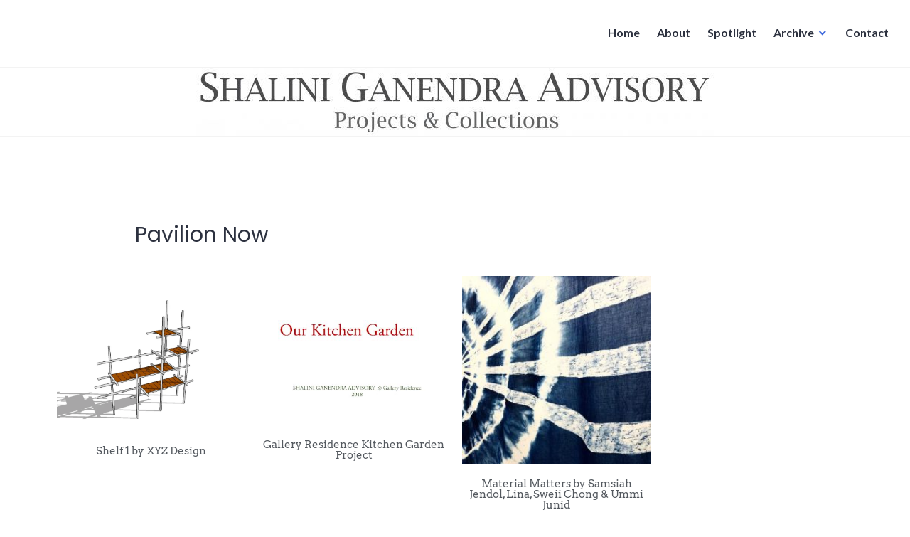

--- FILE ---
content_type: text/html; charset=UTF-8
request_url: http://www.shaliniganendra.com/pavilion-now/
body_size: 10230
content:
<!-- Global site tag (gtag.js) - Google Analytics -->
<script async src="https://www.googletagmanager.com/gtag/js?id=UA-178734590-1"></script>
<script>
  window.dataLayer = window.dataLayer || [];
  function gtag(){dataLayer.push(arguments);}
  gtag('js', new Date());

  gtag('config', 'UA-178734590-1');
</script>

<!DOCTYPE html>
<html lang="en">
<head>
<meta charset="UTF-8">
<meta name="viewport" content="width=device-width, initial-scale=1">
<link rel="profile" href="http://gmpg.org/xfn/11">
<link rel="pingback" href="http://www.shaliniganendra.com/xmlrpc.php">

<meta name='robots' content='index, follow, max-image-preview:large, max-snippet:-1, max-video-preview:-1' />
	<style>img:is([sizes="auto" i], [sizes^="auto," i]) { contain-intrinsic-size: 3000px 1500px }</style>
	
	<!-- This site is optimized with the Yoast SEO plugin v24.8.1 - https://yoast.com/wordpress/plugins/seo/ -->
	<title>Pavilion Now - Shalini Ganendra Advisory</title>
	<link rel="canonical" href="http://www.shaliniganendra.com/pavilion-now/" />
	<meta property="og:locale" content="en_US" />
	<meta property="og:type" content="article" />
	<meta property="og:title" content="Pavilion Now - Shalini Ganendra Advisory" />
	<meta property="og:description" content="Shelf 1 by XYZ Design Gallery Residence Kitchen Garden Project Material Matters by Samsiah Jendol, Lina, Sweii Chong &#038; Ummi Junid contact: sgfa@shaliniganendra.com" />
	<meta property="og:url" content="http://www.shaliniganendra.com/pavilion-now/" />
	<meta property="og:site_name" content="Shalini Ganendra Advisory" />
	<meta property="article:modified_time" content="2021-02-19T17:48:28+00:00" />
	<meta property="og:image" content="https://i1.wp.com/www.shaliniganendra.com/wp-content/uploads/2019/08/plan-1.jpg?zoom=1.25&amp;fit=660%2C445" />
	<meta name="twitter:card" content="summary_large_image" />
	<script type="application/ld+json" class="yoast-schema-graph">{"@context":"https://schema.org","@graph":[{"@type":"WebPage","@id":"http://www.shaliniganendra.com/pavilion-now/","url":"http://www.shaliniganendra.com/pavilion-now/","name":"Pavilion Now - Shalini Ganendra Advisory","isPartOf":{"@id":"http://www.shaliniganendra.com/#website"},"primaryImageOfPage":{"@id":"http://www.shaliniganendra.com/pavilion-now/#primaryimage"},"image":{"@id":"http://www.shaliniganendra.com/pavilion-now/#primaryimage"},"thumbnailUrl":"https://i1.wp.com/www.shaliniganendra.com/wp-content/uploads/2019/08/plan-1.jpg?zoom=1.25&amp;fit=660%2C445","datePublished":"2021-02-19T17:47:01+00:00","dateModified":"2021-02-19T17:48:28+00:00","breadcrumb":{"@id":"http://www.shaliniganendra.com/pavilion-now/#breadcrumb"},"inLanguage":"en","potentialAction":[{"@type":"ReadAction","target":["http://www.shaliniganendra.com/pavilion-now/"]}]},{"@type":"ImageObject","inLanguage":"en","@id":"http://www.shaliniganendra.com/pavilion-now/#primaryimage","url":"https://i1.wp.com/www.shaliniganendra.com/wp-content/uploads/2019/08/plan-1.jpg?zoom=1.25&amp;fit=660%2C445","contentUrl":"https://i1.wp.com/www.shaliniganendra.com/wp-content/uploads/2019/08/plan-1.jpg?zoom=1.25&amp;fit=660%2C445"},{"@type":"BreadcrumbList","@id":"http://www.shaliniganendra.com/pavilion-now/#breadcrumb","itemListElement":[{"@type":"ListItem","position":1,"name":"Home","item":"http://www.shaliniganendra.com/"},{"@type":"ListItem","position":2,"name":"Pavilion Now"}]},{"@type":"WebSite","@id":"http://www.shaliniganendra.com/#website","url":"http://www.shaliniganendra.com/","name":"Shalini Ganendra Advisory","description":"","potentialAction":[{"@type":"SearchAction","target":{"@type":"EntryPoint","urlTemplate":"http://www.shaliniganendra.com/?s={search_term_string}"},"query-input":{"@type":"PropertyValueSpecification","valueRequired":true,"valueName":"search_term_string"}}],"inLanguage":"en"}]}</script>
	<!-- / Yoast SEO plugin. -->


<link rel='dns-prefetch' href='//fonts.googleapis.com' />
<link rel="alternate" type="application/rss+xml" title="Shalini Ganendra Advisory &raquo; Feed" href="http://www.shaliniganendra.com/feed/" />
<link rel="alternate" type="application/rss+xml" title="Shalini Ganendra Advisory &raquo; Comments Feed" href="http://www.shaliniganendra.com/comments/feed/" />
<script type="text/javascript">
/* <![CDATA[ */
window._wpemojiSettings = {"baseUrl":"https:\/\/s.w.org\/images\/core\/emoji\/15.0.3\/72x72\/","ext":".png","svgUrl":"https:\/\/s.w.org\/images\/core\/emoji\/15.0.3\/svg\/","svgExt":".svg","source":{"concatemoji":"http:\/\/www.shaliniganendra.com\/wp-includes\/js\/wp-emoji-release.min.js?ver=6.7.4"}};
/*! This file is auto-generated */
!function(i,n){var o,s,e;function c(e){try{var t={supportTests:e,timestamp:(new Date).valueOf()};sessionStorage.setItem(o,JSON.stringify(t))}catch(e){}}function p(e,t,n){e.clearRect(0,0,e.canvas.width,e.canvas.height),e.fillText(t,0,0);var t=new Uint32Array(e.getImageData(0,0,e.canvas.width,e.canvas.height).data),r=(e.clearRect(0,0,e.canvas.width,e.canvas.height),e.fillText(n,0,0),new Uint32Array(e.getImageData(0,0,e.canvas.width,e.canvas.height).data));return t.every(function(e,t){return e===r[t]})}function u(e,t,n){switch(t){case"flag":return n(e,"\ud83c\udff3\ufe0f\u200d\u26a7\ufe0f","\ud83c\udff3\ufe0f\u200b\u26a7\ufe0f")?!1:!n(e,"\ud83c\uddfa\ud83c\uddf3","\ud83c\uddfa\u200b\ud83c\uddf3")&&!n(e,"\ud83c\udff4\udb40\udc67\udb40\udc62\udb40\udc65\udb40\udc6e\udb40\udc67\udb40\udc7f","\ud83c\udff4\u200b\udb40\udc67\u200b\udb40\udc62\u200b\udb40\udc65\u200b\udb40\udc6e\u200b\udb40\udc67\u200b\udb40\udc7f");case"emoji":return!n(e,"\ud83d\udc26\u200d\u2b1b","\ud83d\udc26\u200b\u2b1b")}return!1}function f(e,t,n){var r="undefined"!=typeof WorkerGlobalScope&&self instanceof WorkerGlobalScope?new OffscreenCanvas(300,150):i.createElement("canvas"),a=r.getContext("2d",{willReadFrequently:!0}),o=(a.textBaseline="top",a.font="600 32px Arial",{});return e.forEach(function(e){o[e]=t(a,e,n)}),o}function t(e){var t=i.createElement("script");t.src=e,t.defer=!0,i.head.appendChild(t)}"undefined"!=typeof Promise&&(o="wpEmojiSettingsSupports",s=["flag","emoji"],n.supports={everything:!0,everythingExceptFlag:!0},e=new Promise(function(e){i.addEventListener("DOMContentLoaded",e,{once:!0})}),new Promise(function(t){var n=function(){try{var e=JSON.parse(sessionStorage.getItem(o));if("object"==typeof e&&"number"==typeof e.timestamp&&(new Date).valueOf()<e.timestamp+604800&&"object"==typeof e.supportTests)return e.supportTests}catch(e){}return null}();if(!n){if("undefined"!=typeof Worker&&"undefined"!=typeof OffscreenCanvas&&"undefined"!=typeof URL&&URL.createObjectURL&&"undefined"!=typeof Blob)try{var e="postMessage("+f.toString()+"("+[JSON.stringify(s),u.toString(),p.toString()].join(",")+"));",r=new Blob([e],{type:"text/javascript"}),a=new Worker(URL.createObjectURL(r),{name:"wpTestEmojiSupports"});return void(a.onmessage=function(e){c(n=e.data),a.terminate(),t(n)})}catch(e){}c(n=f(s,u,p))}t(n)}).then(function(e){for(var t in e)n.supports[t]=e[t],n.supports.everything=n.supports.everything&&n.supports[t],"flag"!==t&&(n.supports.everythingExceptFlag=n.supports.everythingExceptFlag&&n.supports[t]);n.supports.everythingExceptFlag=n.supports.everythingExceptFlag&&!n.supports.flag,n.DOMReady=!1,n.readyCallback=function(){n.DOMReady=!0}}).then(function(){return e}).then(function(){var e;n.supports.everything||(n.readyCallback(),(e=n.source||{}).concatemoji?t(e.concatemoji):e.wpemoji&&e.twemoji&&(t(e.twemoji),t(e.wpemoji)))}))}((window,document),window._wpemojiSettings);
/* ]]> */
</script>
<link rel='stylesheet' id='sbi_styles-css' href='http://www.shaliniganendra.com/wp-content/plugins/instagram-feed/css/sbi-styles.min.css?ver=6.8.0' type='text/css' media='all' />
<style id='wp-emoji-styles-inline-css' type='text/css'>

	img.wp-smiley, img.emoji {
		display: inline !important;
		border: none !important;
		box-shadow: none !important;
		height: 1em !important;
		width: 1em !important;
		margin: 0 0.07em !important;
		vertical-align: -0.1em !important;
		background: none !important;
		padding: 0 !important;
	}
</style>
<link rel='stylesheet' id='wp-block-library-css' href='http://www.shaliniganendra.com/wp-includes/css/dist/block-library/style.min.css?ver=6.7.4' type='text/css' media='all' />
<link rel='stylesheet' id='jetpack-layout-grid-css' href='http://www.shaliniganendra.com/wp-content/plugins/layout-grid/style.css?ver=1743670755' type='text/css' media='all' />
<style id='classic-theme-styles-inline-css' type='text/css'>
/*! This file is auto-generated */
.wp-block-button__link{color:#fff;background-color:#32373c;border-radius:9999px;box-shadow:none;text-decoration:none;padding:calc(.667em + 2px) calc(1.333em + 2px);font-size:1.125em}.wp-block-file__button{background:#32373c;color:#fff;text-decoration:none}
</style>
<style id='global-styles-inline-css' type='text/css'>
:root{--wp--preset--aspect-ratio--square: 1;--wp--preset--aspect-ratio--4-3: 4/3;--wp--preset--aspect-ratio--3-4: 3/4;--wp--preset--aspect-ratio--3-2: 3/2;--wp--preset--aspect-ratio--2-3: 2/3;--wp--preset--aspect-ratio--16-9: 16/9;--wp--preset--aspect-ratio--9-16: 9/16;--wp--preset--color--black: #000000;--wp--preset--color--cyan-bluish-gray: #abb8c3;--wp--preset--color--white: #ffffff;--wp--preset--color--pale-pink: #f78da7;--wp--preset--color--vivid-red: #cf2e2e;--wp--preset--color--luminous-vivid-orange: #ff6900;--wp--preset--color--luminous-vivid-amber: #fcb900;--wp--preset--color--light-green-cyan: #7bdcb5;--wp--preset--color--vivid-green-cyan: #00d084;--wp--preset--color--pale-cyan-blue: #8ed1fc;--wp--preset--color--vivid-cyan-blue: #0693e3;--wp--preset--color--vivid-purple: #9b51e0;--wp--preset--gradient--vivid-cyan-blue-to-vivid-purple: linear-gradient(135deg,rgba(6,147,227,1) 0%,rgb(155,81,224) 100%);--wp--preset--gradient--light-green-cyan-to-vivid-green-cyan: linear-gradient(135deg,rgb(122,220,180) 0%,rgb(0,208,130) 100%);--wp--preset--gradient--luminous-vivid-amber-to-luminous-vivid-orange: linear-gradient(135deg,rgba(252,185,0,1) 0%,rgba(255,105,0,1) 100%);--wp--preset--gradient--luminous-vivid-orange-to-vivid-red: linear-gradient(135deg,rgba(255,105,0,1) 0%,rgb(207,46,46) 100%);--wp--preset--gradient--very-light-gray-to-cyan-bluish-gray: linear-gradient(135deg,rgb(238,238,238) 0%,rgb(169,184,195) 100%);--wp--preset--gradient--cool-to-warm-spectrum: linear-gradient(135deg,rgb(74,234,220) 0%,rgb(151,120,209) 20%,rgb(207,42,186) 40%,rgb(238,44,130) 60%,rgb(251,105,98) 80%,rgb(254,248,76) 100%);--wp--preset--gradient--blush-light-purple: linear-gradient(135deg,rgb(255,206,236) 0%,rgb(152,150,240) 100%);--wp--preset--gradient--blush-bordeaux: linear-gradient(135deg,rgb(254,205,165) 0%,rgb(254,45,45) 50%,rgb(107,0,62) 100%);--wp--preset--gradient--luminous-dusk: linear-gradient(135deg,rgb(255,203,112) 0%,rgb(199,81,192) 50%,rgb(65,88,208) 100%);--wp--preset--gradient--pale-ocean: linear-gradient(135deg,rgb(255,245,203) 0%,rgb(182,227,212) 50%,rgb(51,167,181) 100%);--wp--preset--gradient--electric-grass: linear-gradient(135deg,rgb(202,248,128) 0%,rgb(113,206,126) 100%);--wp--preset--gradient--midnight: linear-gradient(135deg,rgb(2,3,129) 0%,rgb(40,116,252) 100%);--wp--preset--font-size--small: 13px;--wp--preset--font-size--medium: 20px;--wp--preset--font-size--large: 36px;--wp--preset--font-size--x-large: 42px;--wp--preset--spacing--20: 0.44rem;--wp--preset--spacing--30: 0.67rem;--wp--preset--spacing--40: 1rem;--wp--preset--spacing--50: 1.5rem;--wp--preset--spacing--60: 2.25rem;--wp--preset--spacing--70: 3.38rem;--wp--preset--spacing--80: 5.06rem;--wp--preset--shadow--natural: 6px 6px 9px rgba(0, 0, 0, 0.2);--wp--preset--shadow--deep: 12px 12px 50px rgba(0, 0, 0, 0.4);--wp--preset--shadow--sharp: 6px 6px 0px rgba(0, 0, 0, 0.2);--wp--preset--shadow--outlined: 6px 6px 0px -3px rgba(255, 255, 255, 1), 6px 6px rgba(0, 0, 0, 1);--wp--preset--shadow--crisp: 6px 6px 0px rgba(0, 0, 0, 1);}:where(.is-layout-flex){gap: 0.5em;}:where(.is-layout-grid){gap: 0.5em;}body .is-layout-flex{display: flex;}.is-layout-flex{flex-wrap: wrap;align-items: center;}.is-layout-flex > :is(*, div){margin: 0;}body .is-layout-grid{display: grid;}.is-layout-grid > :is(*, div){margin: 0;}:where(.wp-block-columns.is-layout-flex){gap: 2em;}:where(.wp-block-columns.is-layout-grid){gap: 2em;}:where(.wp-block-post-template.is-layout-flex){gap: 1.25em;}:where(.wp-block-post-template.is-layout-grid){gap: 1.25em;}.has-black-color{color: var(--wp--preset--color--black) !important;}.has-cyan-bluish-gray-color{color: var(--wp--preset--color--cyan-bluish-gray) !important;}.has-white-color{color: var(--wp--preset--color--white) !important;}.has-pale-pink-color{color: var(--wp--preset--color--pale-pink) !important;}.has-vivid-red-color{color: var(--wp--preset--color--vivid-red) !important;}.has-luminous-vivid-orange-color{color: var(--wp--preset--color--luminous-vivid-orange) !important;}.has-luminous-vivid-amber-color{color: var(--wp--preset--color--luminous-vivid-amber) !important;}.has-light-green-cyan-color{color: var(--wp--preset--color--light-green-cyan) !important;}.has-vivid-green-cyan-color{color: var(--wp--preset--color--vivid-green-cyan) !important;}.has-pale-cyan-blue-color{color: var(--wp--preset--color--pale-cyan-blue) !important;}.has-vivid-cyan-blue-color{color: var(--wp--preset--color--vivid-cyan-blue) !important;}.has-vivid-purple-color{color: var(--wp--preset--color--vivid-purple) !important;}.has-black-background-color{background-color: var(--wp--preset--color--black) !important;}.has-cyan-bluish-gray-background-color{background-color: var(--wp--preset--color--cyan-bluish-gray) !important;}.has-white-background-color{background-color: var(--wp--preset--color--white) !important;}.has-pale-pink-background-color{background-color: var(--wp--preset--color--pale-pink) !important;}.has-vivid-red-background-color{background-color: var(--wp--preset--color--vivid-red) !important;}.has-luminous-vivid-orange-background-color{background-color: var(--wp--preset--color--luminous-vivid-orange) !important;}.has-luminous-vivid-amber-background-color{background-color: var(--wp--preset--color--luminous-vivid-amber) !important;}.has-light-green-cyan-background-color{background-color: var(--wp--preset--color--light-green-cyan) !important;}.has-vivid-green-cyan-background-color{background-color: var(--wp--preset--color--vivid-green-cyan) !important;}.has-pale-cyan-blue-background-color{background-color: var(--wp--preset--color--pale-cyan-blue) !important;}.has-vivid-cyan-blue-background-color{background-color: var(--wp--preset--color--vivid-cyan-blue) !important;}.has-vivid-purple-background-color{background-color: var(--wp--preset--color--vivid-purple) !important;}.has-black-border-color{border-color: var(--wp--preset--color--black) !important;}.has-cyan-bluish-gray-border-color{border-color: var(--wp--preset--color--cyan-bluish-gray) !important;}.has-white-border-color{border-color: var(--wp--preset--color--white) !important;}.has-pale-pink-border-color{border-color: var(--wp--preset--color--pale-pink) !important;}.has-vivid-red-border-color{border-color: var(--wp--preset--color--vivid-red) !important;}.has-luminous-vivid-orange-border-color{border-color: var(--wp--preset--color--luminous-vivid-orange) !important;}.has-luminous-vivid-amber-border-color{border-color: var(--wp--preset--color--luminous-vivid-amber) !important;}.has-light-green-cyan-border-color{border-color: var(--wp--preset--color--light-green-cyan) !important;}.has-vivid-green-cyan-border-color{border-color: var(--wp--preset--color--vivid-green-cyan) !important;}.has-pale-cyan-blue-border-color{border-color: var(--wp--preset--color--pale-cyan-blue) !important;}.has-vivid-cyan-blue-border-color{border-color: var(--wp--preset--color--vivid-cyan-blue) !important;}.has-vivid-purple-border-color{border-color: var(--wp--preset--color--vivid-purple) !important;}.has-vivid-cyan-blue-to-vivid-purple-gradient-background{background: var(--wp--preset--gradient--vivid-cyan-blue-to-vivid-purple) !important;}.has-light-green-cyan-to-vivid-green-cyan-gradient-background{background: var(--wp--preset--gradient--light-green-cyan-to-vivid-green-cyan) !important;}.has-luminous-vivid-amber-to-luminous-vivid-orange-gradient-background{background: var(--wp--preset--gradient--luminous-vivid-amber-to-luminous-vivid-orange) !important;}.has-luminous-vivid-orange-to-vivid-red-gradient-background{background: var(--wp--preset--gradient--luminous-vivid-orange-to-vivid-red) !important;}.has-very-light-gray-to-cyan-bluish-gray-gradient-background{background: var(--wp--preset--gradient--very-light-gray-to-cyan-bluish-gray) !important;}.has-cool-to-warm-spectrum-gradient-background{background: var(--wp--preset--gradient--cool-to-warm-spectrum) !important;}.has-blush-light-purple-gradient-background{background: var(--wp--preset--gradient--blush-light-purple) !important;}.has-blush-bordeaux-gradient-background{background: var(--wp--preset--gradient--blush-bordeaux) !important;}.has-luminous-dusk-gradient-background{background: var(--wp--preset--gradient--luminous-dusk) !important;}.has-pale-ocean-gradient-background{background: var(--wp--preset--gradient--pale-ocean) !important;}.has-electric-grass-gradient-background{background: var(--wp--preset--gradient--electric-grass) !important;}.has-midnight-gradient-background{background: var(--wp--preset--gradient--midnight) !important;}.has-small-font-size{font-size: var(--wp--preset--font-size--small) !important;}.has-medium-font-size{font-size: var(--wp--preset--font-size--medium) !important;}.has-large-font-size{font-size: var(--wp--preset--font-size--large) !important;}.has-x-large-font-size{font-size: var(--wp--preset--font-size--x-large) !important;}
:where(.wp-block-post-template.is-layout-flex){gap: 1.25em;}:where(.wp-block-post-template.is-layout-grid){gap: 1.25em;}
:where(.wp-block-columns.is-layout-flex){gap: 2em;}:where(.wp-block-columns.is-layout-grid){gap: 2em;}
:root :where(.wp-block-pullquote){font-size: 1.5em;line-height: 1.6;}
</style>
<link rel='stylesheet' id='genericons-css' href='http://www.shaliniganendra.com/wp-content/plugins/jetpack/_inc/genericons/genericons/genericons.css?ver=3.1' type='text/css' media='all' />
<link rel='stylesheet' id='shoreditch-fonts-css' href='https://fonts.googleapis.com/css?family=Poppins%3A400%2C700%7CLato%3A400%2C700%2C400italic%2C700italic%7CInconsolata%3A400%2C700&#038;subset=latin%2Clatin-ext' type='text/css' media='all' />
<link rel='stylesheet' id='shoreditch-style-css' href='http://www.shaliniganendra.com/wp-content/themes/shoreditch/style.css?ver=6.7.4' type='text/css' media='all' />
<link rel='stylesheet' id='elementor-icons-css' href='http://www.shaliniganendra.com/wp-content/plugins/elementor/assets/lib/eicons/css/elementor-icons.min.css?ver=5.36.0' type='text/css' media='all' />
<link rel='stylesheet' id='elementor-frontend-css' href='http://www.shaliniganendra.com/wp-content/plugins/elementor/assets/css/frontend.min.css?ver=3.28.3' type='text/css' media='all' />
<link rel='stylesheet' id='elementor-post-3671-css' href='http://www.shaliniganendra.com/wp-content/uploads/elementor/css/post-3671.css?ver=1743602351' type='text/css' media='all' />
<link rel='stylesheet' id='sbistyles-css' href='http://www.shaliniganendra.com/wp-content/plugins/instagram-feed/css/sbi-styles.min.css?ver=6.8.0' type='text/css' media='all' />
<link rel='stylesheet' id='font-awesome-css' href='http://www.shaliniganendra.com/wp-content/plugins/elementor/assets/lib/font-awesome/css/font-awesome.min.css?ver=4.7.0' type='text/css' media='all' />
<link rel='stylesheet' id='widget-heading-css' href='http://www.shaliniganendra.com/wp-content/plugins/elementor/assets/css/widget-heading.min.css?ver=3.28.3' type='text/css' media='all' />
<link rel='stylesheet' id='widget-image-css' href='http://www.shaliniganendra.com/wp-content/plugins/elementor/assets/css/widget-image.min.css?ver=3.28.3' type='text/css' media='all' />
<link rel='stylesheet' id='widget-spacer-css' href='http://www.shaliniganendra.com/wp-content/plugins/elementor/assets/css/widget-spacer.min.css?ver=3.28.3' type='text/css' media='all' />
<link rel='stylesheet' id='elementor-post-3303-css' href='http://www.shaliniganendra.com/wp-content/uploads/elementor/css/post-3303.css?ver=1743615247' type='text/css' media='all' />
<link rel='stylesheet' id='elementor-gf-local-roboto-css' href='http://www.shaliniganendra.com/wp-content/uploads/elementor/google-fonts/css/roboto.css?ver=1743602373' type='text/css' media='all' />
<link rel='stylesheet' id='elementor-gf-local-robotoslab-css' href='http://www.shaliniganendra.com/wp-content/uploads/elementor/google-fonts/css/robotoslab.css?ver=1743602382' type='text/css' media='all' />
<link rel='stylesheet' id='elementor-gf-local-arvo-css' href='http://www.shaliniganendra.com/wp-content/uploads/elementor/google-fonts/css/arvo.css?ver=1743602383' type='text/css' media='all' />
<script type="text/javascript" src="http://www.shaliniganendra.com/wp-includes/js/jquery/jquery.min.js?ver=3.7.1" id="jquery-core-js"></script>
<script type="text/javascript" src="http://www.shaliniganendra.com/wp-includes/js/jquery/jquery-migrate.min.js?ver=3.4.1" id="jquery-migrate-js"></script>
<link rel="https://api.w.org/" href="http://www.shaliniganendra.com/wp-json/" /><link rel="alternate" title="JSON" type="application/json" href="http://www.shaliniganendra.com/wp-json/wp/v2/pages/3303" /><link rel="EditURI" type="application/rsd+xml" title="RSD" href="http://www.shaliniganendra.com/xmlrpc.php?rsd" />
<meta name="generator" content="WordPress 6.7.4" />
<link rel='shortlink' href='http://www.shaliniganendra.com/?p=3303' />
<link rel="alternate" title="oEmbed (JSON)" type="application/json+oembed" href="http://www.shaliniganendra.com/wp-json/oembed/1.0/embed?url=http%3A%2F%2Fwww.shaliniganendra.com%2Fpavilion-now%2F" />
<link rel="alternate" title="oEmbed (XML)" type="text/xml+oembed" href="http://www.shaliniganendra.com/wp-json/oembed/1.0/embed?url=http%3A%2F%2Fwww.shaliniganendra.com%2Fpavilion-now%2F&#038;format=xml" />
<meta name="generator" content="Elementor 3.28.3; features: additional_custom_breakpoints, e_local_google_fonts; settings: css_print_method-external, google_font-enabled, font_display-swap">
			<style>
				.e-con.e-parent:nth-of-type(n+4):not(.e-lazyloaded):not(.e-no-lazyload),
				.e-con.e-parent:nth-of-type(n+4):not(.e-lazyloaded):not(.e-no-lazyload) * {
					background-image: none !important;
				}
				@media screen and (max-height: 1024px) {
					.e-con.e-parent:nth-of-type(n+3):not(.e-lazyloaded):not(.e-no-lazyload),
					.e-con.e-parent:nth-of-type(n+3):not(.e-lazyloaded):not(.e-no-lazyload) * {
						background-image: none !important;
					}
				}
				@media screen and (max-height: 640px) {
					.e-con.e-parent:nth-of-type(n+2):not(.e-lazyloaded):not(.e-no-lazyload),
					.e-con.e-parent:nth-of-type(n+2):not(.e-lazyloaded):not(.e-no-lazyload) * {
						background-image: none !important;
					}
				}
			</style>
				<style type="text/css">
			.site-title,
		.site-description {
			position: absolute;
			clip: rect(1px, 1px, 1px, 1px);
		}
		</style>
	<link rel="icon" href="http://www.shaliniganendra.com/wp-content/uploads/2020/08/cropped-sgadvisory-header-website-e1599047724551-2-32x32.jpg" sizes="32x32" />
<link rel="icon" href="http://www.shaliniganendra.com/wp-content/uploads/2020/08/cropped-sgadvisory-header-website-e1599047724551-2-192x192.jpg" sizes="192x192" />
<link rel="apple-touch-icon" href="http://www.shaliniganendra.com/wp-content/uploads/2020/08/cropped-sgadvisory-header-website-e1599047724551-2-180x180.jpg" />
<meta name="msapplication-TileImage" content="http://www.shaliniganendra.com/wp-content/uploads/2020/08/cropped-sgadvisory-header-website-e1599047724551-2-270x270.jpg" />
		<style type="text/css" id="wp-custom-css">
			section#search-2 {
    text-align: center;
    width: -webkit-fill-available;
}
#colophon {
    display: none;
}

.entry-title {
    font-size: 30px;
    line-height: 1.2245;
    font-weight: normal;

}		</style>
		</head>

<body class="page-template-default page page-id-3303 elementor-default elementor-kit-3671 elementor-page elementor-page-3303">
<div id="page" class="site">
	<a class="skip-link screen-reader-text" href="#content">Skip to content</a>

	<header id="masthead" class="site-header" role="banner">
		<div class="site-header-wrapper">
			<div class="site-branding">
				
									<p class="site-title"><a href="http://www.shaliniganendra.com/" rel="home">Shalini Ganendra Advisory</a></p>
								<p class="site-description"></p>
			</div><!-- .site-branding -->

							<button id="menu-toggle" class="menu-toggle">Menu</button>
				<div id="site-menu" class="site-menu">
					<nav id="site-navigation" class="main-navigation" role="navigation" aria-label="Primary Menu">
						<div class="menu-primary-container"><ul id="menu-primary" class="primary-menu"><li id="menu-item-2411" class="menu-item menu-item-type-post_type menu-item-object-page menu-item-home menu-item-2411"><a href="http://www.shaliniganendra.com/">Home</a></li>
<li id="menu-item-2390" class="menu-item menu-item-type-post_type menu-item-object-page menu-item-2390"><a href="http://www.shaliniganendra.com/about/">About</a></li>
<li id="menu-item-2391" class="menu-item menu-item-type-post_type menu-item-object-page menu-item-2391"><a href="http://www.shaliniganendra.com/spotlight/">Spotlight</a></li>
<li id="menu-item-2392" class="menu-item menu-item-type-post_type menu-item-object-page menu-item-has-children menu-item-2392"><a href="http://www.shaliniganendra.com/archives/">Archive</a>
<ul class="sub-menu">
	<li id="menu-item-2393" class="menu-item menu-item-type-post_type menu-item-object-page menu-item-2393"><a href="http://www.shaliniganendra.com/exhibitions/">Exhibitions</a></li>
	<li id="menu-item-2394" class="menu-item menu-item-type-post_type menu-item-object-page menu-item-2394"><a href="http://www.shaliniganendra.com/architecture-design/">Architecture and Design</a></li>
	<li id="menu-item-2395" class="menu-item menu-item-type-post_type menu-item-object-page menu-item-2395"><a href="http://www.shaliniganendra.com/community/">Community</a></li>
	<li id="menu-item-2396" class="menu-item menu-item-type-post_type menu-item-object-page menu-item-2396"><a href="http://www.shaliniganendra.com/talks-and-publications/">Talks and Publications</a></li>
	<li id="menu-item-2586" class="menu-item menu-item-type-post_type menu-item-object-page menu-item-2586"><a href="http://www.shaliniganendra.com/gallery-residence-2/">Gallery Residence</a></li>
	<li id="menu-item-2397" class="menu-item menu-item-type-post_type menu-item-object-page menu-item-2397"><a href="http://www.shaliniganendra.com/residencies/">Residencies</a></li>
	<li id="menu-item-2398" class="menu-item menu-item-type-post_type menu-item-object-page menu-item-2398"><a href="http://www.shaliniganendra.com/press/">Press</a></li>
</ul>
</li>
<li id="menu-item-2389" class="menu-item menu-item-type-post_type menu-item-object-page menu-item-2389"><a href="http://www.shaliniganendra.com/contact-us/">Contact</a></li>
</ul></div>					</nav><!-- .main-navigation -->
				</div><!-- .site-menu -->
								</div><!-- .site-header-wrapper -->
	</header><!-- #masthead -->

	<div id="content" class="site-content">
					<div class="header-image">
				<a href="http://www.shaliniganendra.com/" rel="home">
					<img src="http://www.shaliniganendra.com/wp-content/uploads/2020/08/cropped-sgadvisory-header-website-e1599047724551-1.jpg" width="728" height="96" alt="">
				</a>
			</div><!-- .header-image -->
		
	
	<div class="site-content-wrapper">

		<div id="primary" class="content-area">
			<main id="main" class="site-main" role="main">

				
<article id="post-3303" class="post-3303 page type-page status-publish hentry">
	<div class="hentry-wrapper">
					<header class="entry-header" >
				<div class="entry-header-wrapper">
					<h1 class="entry-title">Pavilion Now</h1>				</div><!-- .entry-header-wrapper -->
			</header><!-- .entry-header -->
		
		<div class="entry-content">
					<div data-elementor-type="wp-page" data-elementor-id="3303" class="elementor elementor-3303 elementor-bc-flex-widget">
						<section class="elementor-section elementor-top-section elementor-element elementor-element-224fb3f elementor-section-stretched elementor-section-boxed elementor-section-height-default elementor-section-height-default" data-id="224fb3f" data-element_type="section" data-settings="{&quot;stretch_section&quot;:&quot;section-stretched&quot;}">
						<div class="elementor-container elementor-column-gap-default">
					<div class="elementor-column elementor-col-25 elementor-top-column elementor-element elementor-element-fbec9fb" data-id="fbec9fb" data-element_type="column">
			<div class="elementor-widget-wrap elementor-element-populated">
						<div class="elementor-element elementor-element-725ebd5 elementor-widget elementor-widget-text-editor" data-id="725ebd5" data-element_type="widget" data-widget_type="text-editor.default">
				<div class="elementor-widget-container">
									<p></p><div class="wp-block-image"><figure class="aligncenter is-resized"><a href="http://www.shaliniganendra.com/wp-content/uploads/2021/02/2019-Shelf-1-by-XYZ-Catalogue.pdf"><img fetchpriority="high" decoding="async" src="https://i1.wp.com/www.shaliniganendra.com/wp-content/uploads/2019/08/plan-1.jpg?zoom=1.25&amp;fit=660%2C445" alt="" width="495" height="334" /></a></figure></div><p></p><p></p><p></p>								</div>
				</div>
				<div class="elementor-element elementor-element-88e9300 elementor-widget elementor-widget-heading" data-id="88e9300" data-element_type="widget" data-widget_type="heading.default">
				<div class="elementor-widget-container">
					<h2 class="elementor-heading-title elementor-size-default"><a href="http://www.shaliniganendra.com/wp-content/uploads/2021/02/2019-Shelf-1-by-XYZ-Catalogue.pdf">Shelf 1 by XYZ Design</a></h2>				</div>
				</div>
					</div>
		</div>
				<div class="elementor-column elementor-col-25 elementor-top-column elementor-element elementor-element-91c6b6d" data-id="91c6b6d" data-element_type="column">
			<div class="elementor-widget-wrap elementor-element-populated">
						<div class="elementor-element elementor-element-d204559 elementor-widget elementor-widget-text-editor" data-id="d204559" data-element_type="widget" data-widget_type="text-editor.default">
				<div class="elementor-widget-container">
									<p></p><div class="wp-block-image"><figure class="aligncenter is-resized"><a href="http://www.shaliniganendra.com/wp-content/uploads/2021/02/2019-Gallery-Residence-Kitchen-Garden-Project-1.pdf"><img decoding="async" class="aligncenter size-full wp-image-735" src="http://www.shaliniganendra.com/wp-content/uploads/2020/08/screenshot-2020-08-22-at-09.40.06.png" alt="" width="428" height="274" srcset="http://www.shaliniganendra.com/wp-content/uploads/2020/08/screenshot-2020-08-22-at-09.40.06.png 428w, http://www.shaliniganendra.com/wp-content/uploads/2020/08/screenshot-2020-08-22-at-09.40.06-300x192.png 300w" sizes="(max-width: 428px) 100vw, 428px" /></a></figure></div><p></p><p></p><p></p>								</div>
				</div>
				<div class="elementor-element elementor-element-7f4df47 elementor-widget elementor-widget-heading" data-id="7f4df47" data-element_type="widget" data-widget_type="heading.default">
				<div class="elementor-widget-container">
					<h2 class="elementor-heading-title elementor-size-default"><a href="http://www.shaliniganendra.com/wp-content/uploads/2021/02/2019-Gallery-Residence-Kitchen-Garden-Project-1.pdf">Gallery Residence Kitchen Garden Project</a></h2>				</div>
				</div>
					</div>
		</div>
				<div class="elementor-column elementor-col-25 elementor-top-column elementor-element elementor-element-423635d" data-id="423635d" data-element_type="column">
			<div class="elementor-widget-wrap elementor-element-populated">
						<div class="elementor-element elementor-element-86c32f7 elementor-widget elementor-widget-image" data-id="86c32f7" data-element_type="widget" data-widget_type="image.default">
				<div class="elementor-widget-container">
															<img decoding="async" src="http://www.shaliniganendra.com/wp-content/uploads/elementor/thumbs/2019-Material-Matters-Samsiah-Jendol-Lina-Sweii-Chong-Ummi-Junid-p2k0ne2ncqnfpqzr0kn9b8psumspl1ck0dpy7ue24k.jpg" title="2019 Material Matters &#8211; Samsiah Jendol, Lina, Sweii Chong &#038; Ummi Junid" alt="2019 Material Matters - Samsiah Jendol, Lina, Sweii Chong &amp; Ummi Junid" loading="lazy" />															</div>
				</div>
				<div class="elementor-element elementor-element-612f934 elementor-widget elementor-widget-heading" data-id="612f934" data-element_type="widget" data-widget_type="heading.default">
				<div class="elementor-widget-container">
					<h2 class="elementor-heading-title elementor-size-default">Material Matters by Samsiah Jendol, Lina, Sweii Chong & Ummi Junid</h2>				</div>
				</div>
					</div>
		</div>
				<div class="elementor-column elementor-col-25 elementor-top-column elementor-element elementor-element-854652c" data-id="854652c" data-element_type="column">
			<div class="elementor-widget-wrap">
							</div>
		</div>
					</div>
		</section>
				<section class="elementor-section elementor-top-section elementor-element elementor-element-cf2248e elementor-section-boxed elementor-section-height-default elementor-section-height-default" data-id="cf2248e" data-element_type="section">
						<div class="elementor-container elementor-column-gap-default">
					<div class="elementor-column elementor-col-100 elementor-top-column elementor-element elementor-element-e60c202" data-id="e60c202" data-element_type="column">
			<div class="elementor-widget-wrap elementor-element-populated">
						<div class="elementor-element elementor-element-e999358 elementor-widget elementor-widget-spacer" data-id="e999358" data-element_type="widget" data-widget_type="spacer.default">
				<div class="elementor-widget-container">
							<div class="elementor-spacer">
			<div class="elementor-spacer-inner"></div>
		</div>
						</div>
				</div>
					</div>
		</div>
					</div>
		</section>
				<section class="elementor-section elementor-top-section elementor-element elementor-element-7b85021 elementor-section-stretched elementor-section-boxed elementor-section-height-default elementor-section-height-default" data-id="7b85021" data-element_type="section" data-settings="{&quot;stretch_section&quot;:&quot;section-stretched&quot;}">
						<div class="elementor-container elementor-column-gap-default">
					<div class="elementor-column elementor-col-20 elementor-top-column elementor-element elementor-element-38e643b" data-id="38e643b" data-element_type="column">
			<div class="elementor-widget-wrap elementor-element-populated">
						<div class="elementor-element elementor-element-5fcc903 elementor-widget elementor-widget-heading" data-id="5fcc903" data-element_type="widget" data-widget_type="heading.default">
				<div class="elementor-widget-container">
					<h2 class="elementor-heading-title elementor-size-default">contact: sgfa@shaliniganendra.com</h2>				</div>
				</div>
					</div>
		</div>
				<div class="elementor-column elementor-col-20 elementor-top-column elementor-element elementor-element-7bb4a23" data-id="7bb4a23" data-element_type="column">
			<div class="elementor-widget-wrap elementor-element-populated">
						<div class="elementor-element elementor-element-4a574ed elementor-widget elementor-widget-image" data-id="4a574ed" data-element_type="widget" data-widget_type="image.default">
				<div class="elementor-widget-container">
																<a href="https://www.facebook.com/shaliniganendra8">
							<img decoding="async" src="http://www.shaliniganendra.com/wp-content/uploads/elementor/thumbs/20673-owksju0qm71frioworjdkrwn61o6qubwjep68rxrjg.png" title="20673" alt="20673" loading="lazy" />								</a>
															</div>
				</div>
					</div>
		</div>
				<div class="elementor-column elementor-col-20 elementor-top-column elementor-element elementor-element-7cddb09" data-id="7cddb09" data-element_type="column">
			<div class="elementor-widget-wrap elementor-element-populated">
						<div class="elementor-element elementor-element-0cb0fe7 elementor-widget elementor-widget-image" data-id="0cb0fe7" data-element_type="widget" data-widget_type="image.default">
				<div class="elementor-widget-container">
																<a href="https://www.instagram.com/shalini.ganendra/">
							<img decoding="async" src="http://www.shaliniganendra.com/wp-content/uploads/elementor/thumbs/87390-owksmhw9zaoonqtn4wzbn3pnrcjmjywiwl8p6zzlws.png" title="87390" alt="87390" loading="lazy" />								</a>
															</div>
				</div>
					</div>
		</div>
				<div class="elementor-column elementor-col-20 elementor-top-column elementor-element elementor-element-7329000" data-id="7329000" data-element_type="column">
			<div class="elementor-widget-wrap elementor-element-populated">
						<div class="elementor-element elementor-element-2ed164a elementor-widget elementor-widget-image" data-id="2ed164a" data-element_type="widget" data-widget_type="image.default">
				<div class="elementor-widget-container">
																<a href="https://www.youtube.com/channel/UCQvk5zArundPUy-fLz3HdNg?">
							<img decoding="async" src="http://www.shaliniganendra.com/wp-content/uploads/elementor/thumbs/3717bd3e3e6f2c23a8635eb76c37140c-owuccvmud6a4hkcdft6mugygo0sk40c9k3bt54dbqk.png" title="3717bd3e3e6f2c23a8635eb76c37140c" alt="3717bd3e3e6f2c23a8635eb76c37140c" loading="lazy" />								</a>
															</div>
				</div>
					</div>
		</div>
				<div class="elementor-column elementor-col-20 elementor-top-column elementor-element elementor-element-a1a7e1f" data-id="a1a7e1f" data-element_type="column">
			<div class="elementor-widget-wrap elementor-element-populated">
						<div class="elementor-element elementor-element-8506021 elementor-widget elementor-widget-image" data-id="8506021" data-element_type="widget" data-widget_type="image.default">
				<div class="elementor-widget-container">
																<a href="https://www.tumblr.com/blog/shaliniganendraadvisory">
							<img decoding="async" src="http://www.shaliniganendra.com/wp-content/uploads/elementor/thumbs/unnamed-owucfmbwas18cmd0fhugma1v1ha3k882xntsj6azl8.png" title="unnamed" alt="unnamed" loading="lazy" />								</a>
															</div>
				</div>
					</div>
		</div>
					</div>
		</section>
				</div>
				</div><!-- .entry-content -->

			</div><!-- .hentry-wrapper -->
</article><!-- #post-## -->

			</main><!-- #main -->
		</div><!-- #primary -->

		
	</div><!-- .site-content-wrapper -->


<aside id="tertiary" class="widget-area widget-footer" role="complementary">
	
		<div class="widget-footer-area widget-footer-bottom-area column-3">
		<div class="widget-area-wrapper">
			<section id="block-12" class="widget widget-small widget_block">
<div class="wp-block-columns is-layout-flex wp-container-core-columns-is-layout-1 wp-block-columns-is-layout-flex">
<div class="wp-block-column is-layout-flow wp-block-column-is-layout-flow">
<p></p>
</div>
</div>
</section><section id="block-20" class="widget widget-small widget_block">
<div class="wp-block-columns is-layout-flex wp-container-core-columns-is-layout-2 wp-block-columns-is-layout-flex">
<div class="wp-block-column is-layout-flow wp-block-column-is-layout-flow"></div>



<div class="wp-block-column is-layout-flow wp-block-column-is-layout-flow"></div>
</div>
</section><section id="block-21" class="widget widget-small widget_block">
<div class="wp-block-columns is-layout-flex wp-container-core-columns-is-layout-3 wp-block-columns-is-layout-flex">
<div class="wp-block-column is-layout-flow wp-block-column-is-layout-flow"><div class="wp-block-image">
<figure class="aligncenter size-large is-resized"><a href="https://www.facebook.com/shaliniganendra8"><img decoding="async" src="https://www.shaliniganendra.com/wp-content/uploads/2020/10/20673.png" alt="" style="aspect-ratio:1;object-fit:cover;width:30px"/></a></figure></div></div>



<div class="wp-block-column is-layout-flow wp-block-column-is-layout-flow"><div class="wp-block-image">
<figure class="aligncenter size-large is-resized"><a href="https://www.instagram.com/shalini.ganendra/"><img decoding="async" src="https://www.shaliniganendra.com/wp-content/uploads/2020/10/87390.png" alt="" style="aspect-ratio:1;object-fit:cover;width:30px"/></a></figure></div></div>



<div class="wp-block-column is-layout-flow wp-block-column-is-layout-flow"><div class="wp-block-image">
<figure class="aligncenter size-large is-resized"><a href="https://www.youtube.com/channel/UCQvk5zArundPUy-fLz3HdNg"><img decoding="async" src="https://www.shaliniganendra.com/wp-content/uploads/2020/10/3717bd3e3e6f2c23a8635eb76c37140c.png" alt="" style="aspect-ratio:1;object-fit:cover;width:30px"/></a></figure></div></div>



<div class="wp-block-column is-layout-flow wp-block-column-is-layout-flow"></div>



<div class="wp-block-column is-layout-flow wp-block-column-is-layout-flow"></div>
</div>
</section><section id="block-22" class="widget widget-small widget_block">
<div class="wp-block-columns is-layout-flex wp-container-core-columns-is-layout-4 wp-block-columns-is-layout-flex">
<div class="wp-block-column is-layout-flow wp-block-column-is-layout-flow"></div>



<div class="wp-block-column is-layout-flow wp-block-column-is-layout-flow"></div>
</div>
</section>		</div><!-- .widget-area-wrapper -->
	</div><!-- .widget-footer-area -->
	</aside><!-- #tertiary -->

	</div><!-- #content -->

	<footer id="colophon" class="site-footer" role="contentinfo">
		<div class="site-footer-wrapper">
			
			<div class="site-info">
				<a href="https://wordpress.org/">Proudly powered by WordPress</a>
				<span class="sep">/</span>
				Theme: Shoreditch by <a href="https://wordpress.com/themes/" rel="designer">Automattic</a>.			</div><!-- .site-info -->
		</div><!-- .site-footer-wrapper -->
	</footer><!-- #colophon -->
</div><!-- #page -->

<!-- Instagram Feed JS -->
<script type="text/javascript">
var sbiajaxurl = "http://www.shaliniganendra.com/wp-admin/admin-ajax.php";
</script>
			<script>
				const lazyloadRunObserver = () => {
					const lazyloadBackgrounds = document.querySelectorAll( `.e-con.e-parent:not(.e-lazyloaded)` );
					const lazyloadBackgroundObserver = new IntersectionObserver( ( entries ) => {
						entries.forEach( ( entry ) => {
							if ( entry.isIntersecting ) {
								let lazyloadBackground = entry.target;
								if( lazyloadBackground ) {
									lazyloadBackground.classList.add( 'e-lazyloaded' );
								}
								lazyloadBackgroundObserver.unobserve( entry.target );
							}
						});
					}, { rootMargin: '200px 0px 200px 0px' } );
					lazyloadBackgrounds.forEach( ( lazyloadBackground ) => {
						lazyloadBackgroundObserver.observe( lazyloadBackground );
					} );
				};
				const events = [
					'DOMContentLoaded',
					'elementor/lazyload/observe',
				];
				events.forEach( ( event ) => {
					document.addEventListener( event, lazyloadRunObserver );
				} );
			</script>
			<style id='core-block-supports-inline-css' type='text/css'>
.wp-container-core-columns-is-layout-1{flex-wrap:nowrap;}.wp-container-core-columns-is-layout-2{flex-wrap:nowrap;}.wp-container-core-columns-is-layout-3{flex-wrap:nowrap;}.wp-container-core-columns-is-layout-4{flex-wrap:nowrap;}
</style>
<script type="text/javascript" id="shoreditch-back-top-js-extra">
/* <![CDATA[ */
var shoreditchButtonTitle = {"desc":"Back to top"};
/* ]]> */
</script>
<script type="text/javascript" src="http://www.shaliniganendra.com/wp-content/themes/shoreditch/js/back-top.js?ver=20120206" id="shoreditch-back-top-js"></script>
<script type="text/javascript" src="http://www.shaliniganendra.com/wp-content/themes/shoreditch/js/skip-link-focus-fix.js?ver=20130115" id="shoreditch-skip-link-focus-fix-js"></script>
<script type="text/javascript" id="shoreditch-navigation-js-extra">
/* <![CDATA[ */
var shoreditchScreenReaderText = {"expand":"expand child menu","collapse":"collapse child menu"};
/* ]]> */
</script>
<script type="text/javascript" src="http://www.shaliniganendra.com/wp-content/themes/shoreditch/js/navigation.js?ver=20151231" id="shoreditch-navigation-js"></script>
<script type="text/javascript" src="http://www.shaliniganendra.com/wp-content/plugins/elementor/assets/js/webpack.runtime.min.js?ver=3.28.3" id="elementor-webpack-runtime-js"></script>
<script type="text/javascript" src="http://www.shaliniganendra.com/wp-content/plugins/elementor/assets/js/frontend-modules.min.js?ver=3.28.3" id="elementor-frontend-modules-js"></script>
<script type="text/javascript" src="http://www.shaliniganendra.com/wp-includes/js/jquery/ui/core.min.js?ver=1.13.3" id="jquery-ui-core-js"></script>
<script type="text/javascript" id="elementor-frontend-js-before">
/* <![CDATA[ */
var elementorFrontendConfig = {"environmentMode":{"edit":false,"wpPreview":false,"isScriptDebug":false},"i18n":{"shareOnFacebook":"Share on Facebook","shareOnTwitter":"Share on Twitter","pinIt":"Pin it","download":"Download","downloadImage":"Download image","fullscreen":"Fullscreen","zoom":"Zoom","share":"Share","playVideo":"Play Video","previous":"Previous","next":"Next","close":"Close","a11yCarouselPrevSlideMessage":"Previous slide","a11yCarouselNextSlideMessage":"Next slide","a11yCarouselFirstSlideMessage":"This is the first slide","a11yCarouselLastSlideMessage":"This is the last slide","a11yCarouselPaginationBulletMessage":"Go to slide"},"is_rtl":false,"breakpoints":{"xs":0,"sm":480,"md":768,"lg":1025,"xl":1440,"xxl":1600},"responsive":{"breakpoints":{"mobile":{"label":"Mobile Portrait","value":767,"default_value":767,"direction":"max","is_enabled":true},"mobile_extra":{"label":"Mobile Landscape","value":880,"default_value":880,"direction":"max","is_enabled":false},"tablet":{"label":"Tablet Portrait","value":1024,"default_value":1024,"direction":"max","is_enabled":true},"tablet_extra":{"label":"Tablet Landscape","value":1200,"default_value":1200,"direction":"max","is_enabled":false},"laptop":{"label":"Laptop","value":1366,"default_value":1366,"direction":"max","is_enabled":false},"widescreen":{"label":"Widescreen","value":2400,"default_value":2400,"direction":"min","is_enabled":false}},"hasCustomBreakpoints":false},"version":"3.28.3","is_static":false,"experimentalFeatures":{"additional_custom_breakpoints":true,"e_local_google_fonts":true,"editor_v2":true,"home_screen":true},"urls":{"assets":"http:\/\/www.shaliniganendra.com\/wp-content\/plugins\/elementor\/assets\/","ajaxurl":"http:\/\/www.shaliniganendra.com\/wp-admin\/admin-ajax.php","uploadUrl":"http:\/\/www.shaliniganendra.com\/wp-content\/uploads"},"nonces":{"floatingButtonsClickTracking":"333f29b6f4"},"swiperClass":"swiper","settings":{"page":[],"editorPreferences":[]},"kit":{"active_breakpoints":["viewport_mobile","viewport_tablet"],"global_image_lightbox":"yes","lightbox_enable_counter":"yes","lightbox_enable_fullscreen":"yes","lightbox_enable_zoom":"yes","lightbox_enable_share":"yes","lightbox_title_src":"title","lightbox_description_src":"description"},"post":{"id":3303,"title":"Pavilion%20Now%20-%20Shalini%20Ganendra%20Advisory","excerpt":"","featuredImage":false}};
/* ]]> */
</script>
<script type="text/javascript" src="http://www.shaliniganendra.com/wp-content/plugins/elementor/assets/js/frontend.min.js?ver=3.28.3" id="elementor-frontend-js"></script>

</body>
</html>


--- FILE ---
content_type: text/css
request_url: http://www.shaliniganendra.com/wp-content/uploads/elementor/css/post-3303.css?ver=1743615247
body_size: 535
content:
.elementor-widget-text-editor{font-family:var( --e-global-typography-text-font-family ), Sans-serif;font-weight:var( --e-global-typography-text-font-weight );color:var( --e-global-color-text );}.elementor-widget-text-editor.elementor-drop-cap-view-stacked .elementor-drop-cap{background-color:var( --e-global-color-primary );}.elementor-widget-text-editor.elementor-drop-cap-view-framed .elementor-drop-cap, .elementor-widget-text-editor.elementor-drop-cap-view-default .elementor-drop-cap{color:var( --e-global-color-primary );border-color:var( --e-global-color-primary );}.elementor-widget-heading .elementor-heading-title{font-family:var( --e-global-typography-primary-font-family ), Sans-serif;font-weight:var( --e-global-typography-primary-font-weight );color:var( --e-global-color-primary );}.elementor-3303 .elementor-element.elementor-element-88e9300{text-align:center;}.elementor-3303 .elementor-element.elementor-element-88e9300 .elementor-heading-title{font-family:"Arvo", Sans-serif;font-size:15px;font-weight:400;color:#54595f;}.elementor-3303 .elementor-element.elementor-element-7f4df47{text-align:center;}.elementor-3303 .elementor-element.elementor-element-7f4df47 .elementor-heading-title{font-family:"Arvo", Sans-serif;font-size:15px;font-weight:400;color:#54595f;}.elementor-widget-image .widget-image-caption{color:var( --e-global-color-text );font-family:var( --e-global-typography-text-font-family ), Sans-serif;font-weight:var( --e-global-typography-text-font-weight );}.elementor-3303 .elementor-element.elementor-element-86c32f7 img{width:100%;max-width:100%;}.elementor-3303 .elementor-element.elementor-element-612f934{text-align:center;}.elementor-3303 .elementor-element.elementor-element-612f934 .elementor-heading-title{font-family:"Arvo", Sans-serif;font-size:15px;font-weight:400;color:#54595f;}.elementor-3303 .elementor-element.elementor-element-e999358{--spacer-size:50px;}.elementor-3303 .elementor-element.elementor-element-5fcc903 .elementor-heading-title{font-family:"Arvo", Sans-serif;font-size:15px;font-weight:200;text-shadow:0px 0px 0px rgba(0,0,0,0.3);color:#54595f;}.elementor-3303 .elementor-element.elementor-element-4a574ed{text-align:right;}.elementor-3303 .elementor-element.elementor-element-0cb0fe7{text-align:right;}.elementor-3303 .elementor-element.elementor-element-2ed164a{text-align:right;}.elementor-3303 .elementor-element.elementor-element-8506021{text-align:right;}@media(min-width:768px){.elementor-3303 .elementor-element.elementor-element-38e643b{width:36.111%;}.elementor-3303 .elementor-element.elementor-element-7bb4a23{width:48.671%;}.elementor-3303 .elementor-element.elementor-element-7cddb09{width:5.119%;}.elementor-3303 .elementor-element.elementor-element-7329000{width:5.119%;}.elementor-3303 .elementor-element.elementor-element-a1a7e1f{width:4.98%;}}